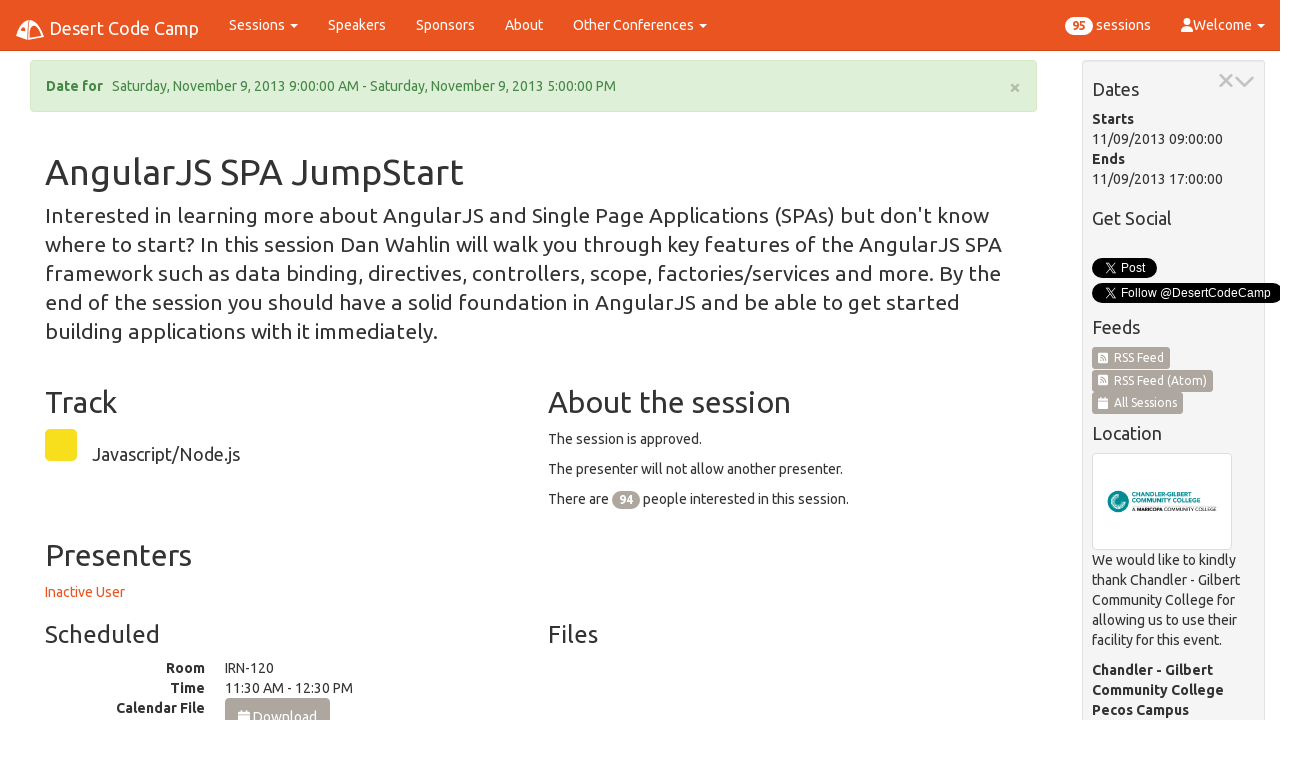

--- FILE ---
content_type: text/html; charset=utf-8
request_url: https://nov2013.desertcodecamp.com/session/712
body_size: 33295
content:

<!DOCTYPE html>
<html lang="en" xmlns="http://www.w3.org/1999/xhtml" xmlns:fb="http://ogp.me/ns/fb#">
<head><script type="text/javascript" >var conference = { name: 'Desert Code Camp', googleAnalyticsId: 'UA-2998428-18', googleSiteName: 'desertcodecamp.com', favIcon: 'https://cdn.desertcodecamp.com/imgs/favicon-16x16.png', conferenceId: 7}; </script>
    <script type="text/javascript">
        var applicationInsightsInstrumentionKey = '94a78c00-2f91-4736-9c47-d1b282ecb102';
    </script>
    <script async src="https://www.googletagmanager.com/gtag/js?id=UA-2998428-18" ></script>
    <script src="/js/analytics.js"></script>
    
    <link href="https://cdnjs.cloudflare.com/ajax/libs/bootswatch/3.3.7/united/bootstrap.min.css" rel="stylesheet"/>
<link href="https://cdnjs.cloudflare.com/ajax/libs/font-awesome/6.5.1/css/all.min.css" rel="stylesheet"/>
<link href="https://cdnjs.cloudflare.com/ajax/libs/bootstrap-switch/3.0.2/css/bootstrap3/bootstrap-switch.min.css" rel="stylesheet"/>
<link href="https://cdnjs.cloudflare.com/ajax/libs/bootstrap-validator/0.4.3/css/bootstrapValidator.min.css" rel="stylesheet"/>
<link href="https://cdnjs.cloudflare.com/ajax/libs/select2/3.4.8/select2.min.css" rel="stylesheet"/>
<link href="https://cdnjs.cloudflare.com/ajax/libs/select2/3.4.8/select2-bootstrap.min.css" rel="stylesheet"/>
<link href="/Content/desertcodecamp?v=ePt0CU5NZ1D0whGyPG_F3gu_th9sRNSQqoY64vN9bfk1" rel="stylesheet"/>
<meta name="Author" content="Joseph Guadagno"><title>
	Desert Code Camp - 2013.2 - Javascript/Node.js - Inactive User - AngularJS SPA JumpStart
</title><meta id="facebookMetaUrl" property="og:url" content="https://nov2013.desertcodecamp.com/session/default.aspx?SessionId=712"><meta id="facebookMetaTitle" property="og:title" content="Desert Code Camp - 2013.2 - Javascript/Node.js - Inactive User - AngularJS SPA JumpStart"><meta id="facebookMetaSiteName" property="og:site_name" content="Desert Code Camp"><meta id="facebookMetaImage" property="og:image" content="https://cdn.desertcodecamp.com/imgs/dcc-1080x1080-transparent-fb.png"><meta id="facebookAltImage" property="og:image:alt" content="Desert Code Camp"><meta property="og:type" content="website"><meta id="facebookMetaAdmins" property="fb:admins" content="Joseph.J.Guadagno, 1580735823"><meta id="facebookMetaAppId" property="fb:app_id" content="635959559793205"><meta id="facebookMetaPageId" property="fb:page_id" content="119228488132086"><meta name="viewport" content="width=device-width, initial-scale=1.0"><link href="/content/jquery.pinify.min.css" rel="Stylesheet" /><link title="Desert Code Camp Sessions (RSS)" type="application/atom+xml" rel="alternate" href="/feeds/rss/AllSessions?format=atom" /><link title="Desert Code Camp Sessions (RSS)" type="application/rss+xml" rel="alternate" href="/feeds/rss/AllSessions" /><link id="metaAi57" rel="apple-touch-icon" sizes="57x57" href="https://cdn.desertcodecamp.com/imgs/apple-icon-57x57.png" /><link id="metaAi60" rel="apple-touch-icon" sizes="60x60" href="https://cdn.desertcodecamp.com/imgs/apple-icon-60x60.png" /><link id="metaAi72" rel="apple-touch-icon" sizes="72x72" href="https://cdn.desertcodecamp.com/imgs/apple-icon-72x72.png" /><link id="metaAi76" rel="apple-touch-icon" sizes="76x76" href="https://cdn.desertcodecamp.com/imgs/apple-icon-76x76.png" /><link id="metaAi114" rel="apple-touch-icon" sizes="114x114" href="https://cdn.desertcodecamp.com/imgs/apple-icon-114x114.png" /><link id="metaAi120" rel="apple-touch-icon" sizes="120x120" href="https://cdn.desertcodecamp.com/imgs/apple-icon-120x120.png" /><link id="metaAi144" rel="apple-touch-icon" sizes="144x144" href="https://cdn.desertcodecamp.com/imgs/apple-icon-144x144.png" /><link id="metaAi152" rel="apple-touch-icon" sizes="152x152" href="https://cdn.desertcodecamp.com/imgs/apple-icon-152x152.png" /><link id="metaAi180" rel="apple-touch-icon" sizes="180x180" href="https://cdn.desertcodecamp.com/imgs/apple-icon-180x180.png" /><link id="metaAi192" rel="icon" type="image/png" sizes="192x192" href="https://cdn.desertcodecamp.com/imgs/android-icon-192x192.png" /><link id="metaFav32" rel="icon" type="image/png" sizes="32x32" href="https://cdn.desertcodecamp.com/imgs/favicon-32x32.png" /><link id="metaFav96" rel="icon" type="image/png" sizes="96x96" href="https://cdn.desertcodecamp.com/imgs/favicon-96x96.png" /><link id="metaFav16" rel="icon" type="image/png" sizes="16x16" href="https://cdn.desertcodecamp.com/imgs/favicon-16x16.png" /><link id="metaManifest" rel="manifest" href="https://cdn.desertcodecamp.com/imgs/manifest.webmanifest" /><meta name="msapplication-TileColor" content="#ffffff"><meta id="metaTileImage" name="msapplication-TileImage" content="https://cdn.desertcodecamp.com/imgs/ms-icon-144x144.png"><meta name="theme-color" content="#ffffff"><meta id="metaBrowserConfig" name="msapplication-config" content="https://cdn.desertcodecamp.com/imgs/browserconfig.xml">
</head>
<body>

    <form method="post" action="./712?SessionId=712" id="MainInput" role="form">
<div class="aspNetHidden">
<input type="hidden" name="__VIEWSTATE" id="__VIEWSTATE" value="GJieA5ZSf1yrLs3rRa1bFQNI0Gt90byCTRAxRwIyUiN58z8AqjypzPk/kTYSfVHXgfsd5/sw3pQRlr+4l4FSP9R65bSo3W6KJ1i21k4O7/0+4WlFAsX8BRngHILazshqnEdjEfK9qDsF4raaTDQ0rp9YQLeTbWGecoLhgRBn+NjFym7ng4wnIaiXvSYNWHWkrcWa3hmc8mlfY9GsBNYh7uA+iPNQziUlJ9cEgk92paa6oQlrN2hkxYMmsCsA8Gko2GwSS3b9RTPiSGrg2mVp/kzbpm5N7NyrcSuA3wheiu55MMAHIg2uA0qOu/npg756W5+vhc+CfwX7tTgF/Pluda94VZB+p/XoRro52aW4GukY19K32gbVZx8D6S2VKfuAhTtggCPnfqpQZE0T0FLDQjw5B26vNYfAOcn+77VdDIWuSHhbEpy6Ratjg7Qplfe/9mnTXT6MyTSCqIa8EsRBQdHcmJOdDgMK6rNpuu5e/HBc59aaaNQ4PtL9cUMOPDqUssL5BohxQh7jVLfCsqDFUBtCWDkrusHWyTl/7Cafv9sjxlAPNJH+omF5wB/ArGge+sLluQIpN5QQW+BN4XiWKn3VhFRyyC11WY1rz9flDPmwyqtKvbxlIBhZfpsVUAbfzeUkSbIZNB6/oGZbEO1lFKKm/PT0CUUiF75T2Nx/tRfFakvpvbq8PQiThbS0Yp/lyte0ZPZ+oD+37UwZNbthDMiP0slUnz6Ckq4w8eHtQA0urguCx4kZzKpyEtvXrb+UuNeNX3dCcw96p1W1dCd+4kr1xs0o6PsftTswxUR0e6dn3xkc7EsprBhQq4KVDWTMlLVu4zmSqp3vFfexWltXcgBkh0NrYKVJa+MHovvn7NZC/gXgOPmYyLAB//87muiyRYwIH4kPo4RQKPYK+XwhyyHkLrpv/+MBomEPXAaDYnoGeLJoQotOTz68TvkkYMQUBkwyXCBCpmLNBGjXGQXb2mVhokdkWGacnqStR7fOcdLcBMOx3SqyiIJAb0PtNFS5GWlYDbOrn8D83eYmjReDRnOuvCL/NTfMnCvXJH3kJUOEy9e99GR0CFVSO8b06e6zGiflrJQ6jgTG4D+pFyKNO9Wr+5AeP4gcacoC9nxZgkCC6I2IWtQhOaOsntQ8rchsFk28nMzSvWmVQbV6PsuBQw5uU/[base64]/sR8vUT35GZDNmU5vU2apHyGYO7EU9fMPyHkyLpSG0DE3xCvM5U3jvzZrWEbijFD6HJjnBEx5xKyPVK+QIdO1hnD9UVPSEG/sHCboWoK67AI6RVRmAOLsUVI9mAWXCpxoBkcfNhGj4aCPYwLsVnEG57coIpbCdpVMzJ//MnXaOEjQFP38S5beUhqHOT0WrgjzaTPuT69uKiNmx+AGvhwdvugwuc5pELOqNnYv7Q5QEitI2QhY/[base64]/oaGS6kf2hK3t6haHZ34JxoK6selhfmLjAY5pavcof8uYy4uen9nwvF3x3bQGOkvSfdUJYPEZp2Q/uGRT6SzbFp7iD3+hgxS1Y+HHAWd1514YD79c7XUbnWxJkBfh/0Wc8nyndr7sN95ukK0pBUNDyk1PrWaRhzc+buMx7HaKso4M5GWCi4byGQFOl4+ed22aGqwVQmdNF69AStlbnyhMhwaYHLk/leSHF9lUisinunhNxKwK1auMIAf6ofYdtoXQiuw7b2rdcmX68J0rhiguRJqnHMk5YDXfsgDiKqhOFLrZ+ydNUnXaRHxBFTM1FEBjAI8eBpvHG5rauItWbpYGkzOOX2td2aWRqdf1mpTADFmgl3VFFBgWDqAVXBh+3PH0VcBIXeE6l/[base64]/qa+T1jrmgAu4fbkgdZKh6toZbyEAmwvWMzXiZIsEpPoxxV09BXR5cSAENPd0DoleGL4JdFnXP0wJq2fYm+AtrNFE17wENxXXqjxt8S4ursJD48P0P9CaJ+dNY+yTUCvJu1GUT0OgLUWezVlUKDSj7NAloIm9Z961onHP7yLtS8RfXSYYHdwfK/yHKG1qFNDjVzFneyCuUNVATkdPrDia/nJWCrSBBm6yS6rXmQDutpAuwLMwG+91cW/i+7kANJGmsb4KIs7rci7EW7OT/zAhokLwVcL+30mZRd2HdoJ5DHeyv+uudgGoBizloBc5K9Zxgh3FKUyGU+EuVCiwP5pkMjDTTecvd+Dh1i9y1EwvfxC5eTPJWqOQfVNAZxHIvYw9ZcFtb10irU//YRTz/Jfok9Dl9vKlcEF+KnGqa0FWky+m/2KKk+MHgy9o+LUXJ8MWtvbOFvS2YEnoRLJboIJPiiFtg9DyTLapRgciVbnO5tsh8jN54tRyBhNcQx2fHR3zfaLZsiQu4o256jP+TtP7inUCh3Xaw5K/YsIcQYpAKIyJtXWqLtXi6sVY1fV9a+Xvz5pFplvdycnF9lmjoOw4AzlDCt6+1nj4BjwIiFSI94kHqF2dn3AkzojgVua0b+4j0cgp1gAIw+16TVk+PF9tvlPBUiJzmlj/0nMimNfaHBnmvM51agooUqMw3HrgrtF3gb8br3T9sHHaJUiDTVkpARj/mPkfInLxVkV88ukWlyGvvnvdDeKfsHEzJ2bTXl/reue98tLkq4z7pilhlz+s9CLVmJoQOuWNjVK3Mgf4ynCtsVQBesyJVdx+9b1pRUGIoBhfi1s+HyOS44oJ711guaVbLewMujsNryRHKODSyo0wkDmQ1Rgt49k679QsffWnxqivqp0m1uqyLORoTWMeIuB6N8tAAImfom/yy3Ro7b07pFKkfuPpKhfAA1JMHm3bO91VpE1zYOhu0BqoY8QuJ3u7JLj5Z9nDKkuaBo0wVfc8dGiP/N+WrRY+Ac+kUHS8fUvwgbgB1JwuH7F9l1BSGZ6sLG81cUCgIEZR46UAmlbmMP4rRcuIEOUdt2IX1vDLWOpyS4KdCr9CquwwTgoJYj5KoSwPCDYnp9U+mvr31QpwWNapteX57DTY8Ky6pXm7vzDvP29DyKGj5KtavpoN1hm1x/hf8HEsv2MxuX6fh1pdAel9qVoWEEW10PL4CqvgmOFnGfS4lhRAkQGvkdjl1SHWJ6Njc1v/m6XFEGY7qXza89m206juDWTFm/8RidY6DZlaSkBzTUCAcrxzCt33cFAm0SomH1CmaPu0/xWtk/W+cya1zhuyzYZgbTt0+Q2r3/igYdppBlR2ACukn1jPszN4E8BoAxAIvPjy7rG1tl3KwldIlDMzBwjyrqE/z/Ya5OFTK1mNjLGH0Za954c/na+8FIid5E5e3nRXj4Ty/5L/Z+mmo4If1teaAPaHnq8gWzd6aTHK0XNL7sW2C7A6pRHmlcnKyTCk2cgT9NZK3xiVzeWVDI1F/vIcmoSlKAgS13nYrQHl39JgmXESAy8f9VcI4t1iFwq3/wsmzVi8bEJKOxOTRIp0tiaFxCKkEZadY/oqnvcWTVL8xsFic4KwkXLoxwEwD+6cK/[base64]/DgZlqkRvnV+fuWfm2zczyFWN2I8/N2lMiGdLZSTujGmx9HUcQHbFoDeBcf09Xp2gtlcfvYVvT74f6LyVQcmBdBTQT/XZdy776u3/l6D8gTIoN+xe1jtKozhtFlWoPK7P6M1x/Tq+fxZI0Q+v3nWcAgZ8YXzI0ije4dI4gYEJNGUmWMA/5Om1nRCqA47fNcMAh8YiMO8CAdujlRNkU2SF7vBnWbWiWXauGJafJrQCUyd2UOMSUdWM4HhNygEZttOVrdl7hAi3rE/dK5e8CpC0QNHIQyb7gbznD6fW9/E1BZesoA0i4QKz1y+l//jRzFTzRxNSXEcQF+brKRXzTjeyvjvsSblIWy5G24FMLOdYPtsErYiQfJNKIsouEw3+/8K5t+ytOhNpCpRykcHkt/btFr/zax11ZglVTeQUbQjlNpP1oyclabYXu/RC8VsbdR4iKi3tSO37rEVfg3ZibNFs4RBRsWRw3+Zve0JCX8Io2hE3pvY3SIdP2KaVhwgO5qv45pQwnKBHP0q3EvlPRj3sP/RoF5lfpFsEzC2yZAqS0Xfr+EkNrcXcJv0sVJsyz+w2NfzU6E+MbefFdoDwhxvGtmpjMgFQ/XNFvEuDw0NDBcHtHxLyn3vGraBmFewiJcZzn/Ryw0QbA49SoUxq4FAaJz7qVRh7vW1FqNgRxZu3362DvlrcP9JLItTsU4HIYArQL4HVE2HUBDvy0JnIwuFAfXOQC8EdJWbrTQaKnoJR1diLVaZou9/hS4AFfyxFINQJc7R/4T4uiccutM56ArC+mQZp883QbpDUKVW2DjlvXzk+M58TFmMCy9GWaSnVrCdYROcIfwyhQEpDUowN6yrAvRN9ETPLXtpyt57Btc8ciMvSzGqnC2aB6KAgznyHrnTH6rnq+z3/nE6BKwFu2lNyRsJLLmyVG+/axAHi55dkdg0zNSyjDZSw4r9Py2gUEmrkCvDZHXWUCAJ2wvC+MwRJoW+UJxSgo1kej6r04nMxhqgb0LdQ+NRlcFTzVgRdTHxIYRFMSh4juarNR2/QTl/[base64]/Dh+TAVA7bnl6nuY1uQyMjrvfV496wxbfQVzzCjHmaiCd18GX0JxQ4GFFm6NctxBHsZXjghBIM+yRT+adlKst6UUwlC9uAK3nclcVCFoCIW9BDN+6E+egwYmdl/iqh1Z4fYblh87g/sE4oHYFDO+H5vsAtVe4VgwwGygJ5et9JPeKcqREDuDua6y8DKawmKI3kjge8gHcZAG5fi65iwQbnxfxWgiKvpmFq0S0GZfF+9CDJe7Q2D5MONToQYnZQz0hMt5F1UAzqoZ10uKhPKZtse3bAJIzzTaQl3hT36+yWlof0v0+IDirLvuULF0E0f1A9frCN292jzDA/NLxTXN3vMZ8VE5zo/cNBtLi723ePwFLHQKt8bhSqz+Y7ngfowZ9iSmOWr2ADejSnCIk6ZTbJp+wgiKk6bii5sDWxvOhJDzuzvlAMSQDIQxLBu9UFNWBfbVBVSD5EHgrDnQdinf8MVsHiHfSw4wqpUw3mD615C1H0YT8J/7wKAVdyO/+opFuKfIKceLp4+XLZVpKuiAX4ruu7q+JFFAFX8bM5J4K7AjQvxol8oXZ2koAK+rIoWrn1/Kb8O5BbD54TWmkzZZk1xxZEH7nNAQvyClYX5XuGxhTWdzI66+1agVO4p5sotrqFBBHZ3OfrzUJdmDlArpfh5V5daT09StvBf9ezSBJOXYX6V8phqfktvWIm8cFmtADewrhaJT/d91r7+bU0wzbsjTtB3cfi8jhFH8TS2/yuW6lXm5rFS6UD83+/a6T+wsDMul4q/EviVCvbQx4lH6OrsHvniF/N0QPh6gvaj/DMreTSM2hfgParpqVLLXZKhZLYGrbIKkpZFzg7LTA9iHug93CeHqVvgl1Rmq7mvrSa8QiZUFqOV2/hoqMOSEjuHMUPJ4HAQF4qcUNYHJgSQmF1EqGXbyJyEd9Ur/Kw8/Z4/Ey03s7KFTQ73eNOs5Wiyc0xRnH2xjhbRiEX2Bg6Rx1/rFx7Z7Y4Az2kysLBCXloAiFaMSyYsiDbFGpn0EsvGduKfl1buUxqxrmgElNE+HUkZTwgerS5pHW5fKFMyZN74ckgA7RWtH+xAKlBOT5Z8sIjILercjr4bt3fHfJfDMCxJ7gu7PikwnXM/Fd56GURCl5AcmbqrvhEegeCPNKv1ECQJ8bpEQuiAJSk/9KNg9ia4jWAnC8fmSF7KVU3YFxzVxN06hCjEdEJJly/d/sQHEMRO7+XI0jshf9FjyGSq9wleE3x70qFsFfsBNSvzsIanm5y7MgWIlszU1O/g1dDDkkyCPh1GNRTZ32L/[base64]/zcXlCYGulq5MfkthOyIfXCiAr/WR1W+QVQtj45pDhsWYxwE30b3njb3H09H1agw53RLKFvkR5Y0rB1onZ1hjr3sbt21/BFy8A1bumQ0sTZ5wJ5FJ5lnrh/LLqVKJk6p6Ixt8mBUvkibf7Ay2EveRj2dnxFYBSH3D+nObH41s+R3SnFOxcoR9re49G" />
</div>


<script src="https://ajax.aspnetcdn.com/ajax/4.6/1/MicrosoftAjax.js" type="text/javascript"></script>
<script type="text/javascript">
<!--
(window.Sys && Sys._Application && Sys.Observer)||document.write('<script type="text/javascript" src="/ScriptResource.axd?d=NJmAwtEo3Ipnlaxl6CMhvq9OWU8-NFI5MGY_lVwz322lZR2uoNGcUMvbpF1QBxnDmPXK55NPfVNi2e1iTwIeSSXO6vtRatUE9WnngG0kj0TWHJD2YiYVawTiI7hXRMfu-fZhrWUrTNvj_btdFcF5lMhZa5Sn0NPiuZB1FGHGpz81&t=345ad968"><\/script>');// -->
</script>

<div class="aspNetHidden">

	<input type="hidden" name="__VIEWSTATEGENERATOR" id="__VIEWSTATEGENERATOR" value="F3D5FC4B" />
	<input type="hidden" name="__EVENTVALIDATION" id="__EVENTVALIDATION" value="c4KMaHE1y27qOO1ZW3OpPDXB3c7LyxJIDzG6YTkAqJm2YDgsO1ozkRVCOh1y2mwA00lYSP45LTgmXkxcaZ/UOurK19Z3fClyHo79TMAp0BTTDqU1Tdl6I4H1hy/hwLgUm2gQpgmXwMhMYe7+prcl1TLtH+HjgdP6LAiwq0NGatCS7/hJvxdecJvpJ1DZ8gh1" />
</div>
        <div class="navbar navbar-default navbar-fixed-top" role="navigation">
            <div class="container-fluid">
                <div class="navbar-header">
                    <button type="button" class="navbar-toggle" data-toggle="collapse" data-target=".navbar-collapse">
                        <span class="sr-only">Toggle Navigation</span>
                        <span class="icon-bar"></span>
                        <span class="icon-bar"></span>
                        <span class="icon-bar"></span>
                    </button>
                    <a class="navbar-brand" href="/home">
                        <img src="https://cdn.desertcodecamp.com/imgs/dcc-home.png" id="navBarHomeImage" alt="Desert Code Camp" />&nbsp;Desert Code Camp
                    </a>
                </div>
                <div class="navbar-collapse collapse">
                    <ul class="nav navbar-nav">
                        <li class="dropdown">
                            <a id="hlSessions" title="Sessions" class="dropdown-toggle" data-toggle="dropdown" href="../Master/#">Sessions <b class="caret"></b></a>
                            <ul class="dropdown-menu">
                                <li><a id="hlSessionsAll" title="All Sessions" href="/sessions/all">All Sessions</a></li>
                                <li></li>
                                <li><a id="hlSessionsStats" title="Stats" href="/sessions/stats">Stats</a></li>
                                <li><a id="hlSessionsTracks" title="Tracks" href="/sessions/tracks">Tracks</a></li>
                                <li><a id="hlSchedule" title="Schedule" href="/schedule/home">Schedule</a></li>
                                <li><a id="hlScheduleByRoom" title="Schedule By Room" href="/schedule/byroom">Schedule By Room</a></li>
                                <li><a id="hlScheduleByTime" title="Schedule By Time" href="/schedule/bytime">Schedule By Time</a></li>
                            </ul>
                        </li>
                        <li><a id="hlSpeakers" title="Speakers" href="../speakers">Speakers</a></li>
                        <li><a id="hlSponsors" title="Sponsors" href="../sponsors">Sponsors</a></li>
                        <li><a id="hlAbout" title="About" href="../about">About</a></li>

                        
                        <li class="dropdown">
                            <a href="#" title="Other Conferences" class="dropdown-toggle" data-toggle="dropdown">Other Conferences <b class="caret"></b></a>
                            
                                    <ul class="dropdown-menu">
                                
                                    <li><a id="ConferenceUrlLink" href="https://may2010.desertcodecamp.com">Desert Code Camp - 2010.1</a></li>
                                
                                    <li><a id="ConferenceUrlLink" href="https://nov2010.desertcodecamp.com">Desert Code Camp - 2010.2</a></li>
                                
                                    <li><a id="ConferenceUrlLink" href="https://apr2011.desertcodecamp.com">Desert Code Camp - 2011.1</a></li>
                                
                                    <li><a id="ConferenceUrlLink" href="https://nov2011.desertcodecamp.com">Desert Code Camp - 2011.2</a></li>
                                
                                    <li><a id="ConferenceUrlLink" href="https://nov2012.desertcodecamp.com">Desert Code Camp - 2012.1</a></li>
                                
                                    <li><a id="ConferenceUrlLink" href="https://apr2013.desertcodecamp.com">Desert Code Camp - 2013.1</a></li>
                                
                                    <li><a id="ConferenceUrlLink" href="https://nov2013.desertcodecamp.com">Desert Code Camp - 2013.2</a></li>
                                
                                    <li><a id="ConferenceUrlLink" href="https://apr2014.desertcodecamp.com">Desert Code Camp - 2014.1</a></li>
                                
                                    <li><a id="ConferenceUrlLink" href="https://oct2014.desertcodecamp.com">Desert Code Camp - 2014.2</a></li>
                                
                                    <li><a id="ConferenceUrlLink" href="https://oct2016.desertcodecamp.com">Desert Code Camp - 2016.1</a></li>
                                
                                    <li><a id="ConferenceUrlLink" href="https://oct2017.desertcodecamp.com">Desert Code Camp - 2017.1</a></li>
                                
                                    <li><a id="ConferenceUrlLink" href="https://oct2018.desertcodecamp.com">Desert Code Camp - 2018</a></li>
                                
                                    <li><a id="ConferenceUrlLink" href="https://oct2019.desertcodecamp.com">Desert Code Camp - 2019</a></li>
                                
                                    <li><a id="ConferenceUrlLink" href="https://oct2020.desertcodecamp.com">Desert Code Camp - 2020</a></li>
                                
                                    <li><a id="ConferenceUrlLink" href="https://oct2021.desertcodecamp.com">Desert Code Camp - 2021</a></li>
                                
                                    <li><a id="ConferenceUrlLink" href="https://oct2022.desertcodecamp.com">Desert Code Camp - 2022</a></li>
                                
                                    <li><a id="ConferenceUrlLink" href="https://oct2023.desertcodecamp.com">Desert Code Camp - 2023</a></li>
                                
                                    <li><a id="ConferenceUrlLink" href="https://oct2024.desertcodecamp.com">Desert Code Camp - 2024</a></li>
                                
                                    <li><a id="ConferenceUrlLink" href="https://apr2024.desertcodecamp.com">Desert Code Camp - April 2024</a></li>
                                </ul>
                        </li>
                    </ul>
                    <ul class="nav navbar-nav navbar-right">
                        <li><a id="SessionCountLink" href="../sessions/all"><span class="badge">95</span> sessions</a></li>
                        <li class="divider"></li>
                        <li class="dropdown">
                            <a href="#" class="dropdown-toggle" data-toggle="dropdown">
                                <i class="fa fa-user">&nbsp;</i>Welcome&nbsp;<span class="caret"></span>
                            </a>
                            <ul id="UserNotLoggedIn" class="dropdown-menu">
                                <li><a data-toggle="modal" data-target="#loginDiv" href="#">Sign In</a></li>
                                <li class="divider"></li>
                                <li><a id="RegisterLink" href="../user/register">Register</a></li>
                                <li><a id="ForgotLoginLink" href="../user/forgotlogin">Forgot Login?</a></li>
                            </ul>
                            
                        </li>
                    </ul>
                </div>
            </div>
        </div>
        <div class="container-fluid">
            <div class="row">
                <div id="MainContent" class="col-lg-10">
                    <div class="col-lg-12">
                        <div id="DatePanel" class="alert alert-success">
	
                            <button type="button" class="close" data-dismiss="alert">×</button>
                            <strong>Date for <span id="ConferenceDateName"></span></strong>&nbsp;&nbsp;<span id="ConferenceDateLabel">Saturday, November 9, 2013 9:00:00 AM - Saturday, November 9, 2013 5:00:00 PM</span>
                        
</div>
                        
	

	<div id="MainDisplay" class="col-lg-12">
	
		<div>
			<h1><span id="SessionName">AngularJS SPA JumpStart</span></h1>
			<p class="lead">Interested in learning more about AngularJS and Single Page Applications (SPAs) but don't know where to start? In this session Dan Wahlin will walk you through key features of the AngularJS SPA framework such as data binding, directives, controllers, scope, factories/services and more. By the end of the session you should have a solid foundation in AngularJS and be able to get started building applications with it immediately.</p>
		</div>
		<div class="row">
			<div class="col-lg-6">
				<h2>Track</h2>
				<h4><div id="TrackColorPanel" class="track_square" style="background-color:#F7df1e;">

	</div><span id="TrackName">Javascript/Node.js</span></h4>
			</div>
			<div class="col-lg-6">
				<h2>About the session</h2>
				<p><span id="SessionStatus">The session is approved.</span></p>
				<p><span id="SessionCoTeach">The presenter will not allow another presenter.</span></p>
				<p><span id="SessionInterestCount">There are <span class="badge">94</span> people interested in this session.</span></p>
			</div>
		</div>
		<div class="row">
			<div id="PresentersPanel" class="col-lg-6">
		
				<h2>Presenters</h2>
				
					<a id="hlPresenter" title="Presenter Details" href="https://nov2013.desertcodecamp.com:443/user/4924/">Inactive User</a><br />
					
			
	</div>
			
		</div>
		<div class="row">
			<div class="col-lg-6">
				<div id="divScheduled">
					<h3>Scheduled</h3>
					<dl class="dl-horizontal">
						<dt>Room</dt><dd><span id="lblRoom">IRN-120</span></dd>
						<dt>Time</dt><dd><span id="lblTime">11:30 AM - 12:30 PM</span></dd>
						<dt>Calendar File</dt><dd><a id="CalendarLink" title="Download to Calender" class="btn btn-default TipMe" href="https://nov2013.desertcodecamp.com:443/feeds/ical/Session?sessionid=712"><i class="fa fa-calendar"></i>&nbsp;Download</a></dd>
					</dl>
				</div>
			</div>
			<div class="col-lg-6">
				<div id="divFiles">
					<h3>Files</h3>
					
					
					
				</div>
			</div>
		</div>
		<div class="row">
			
		</div>
		
		<a id="hlEditSession" class="aspNetDisabled btn btn-default">Edit Session</a>
		
	
</div>

                    </div>
                    <div class="col-lg-12">
                        <hr />
                        <div class="fb-comments" data-href="https://nov2013.desertcodecamp.com/session/default.aspx?SessionId=712" data-num-posts="5" data-width="600"></div>
                    </div>
                </div>
                <div id="SideBar" class="col-lg-2 hidden-sm hidden-print">
                    <div class="well well-sm">
                        <button type="button" class="close" aria-hidden="true" onclick="javascript:moveSideBarToBottom();"><i class="fa fa-chevron-down"></i></button>
                        <button type="button" class="close" aria-hidden="true" onclick="javascript:closeSideBar();"><i class="fa fa-times"></i></button>
                        <div id="SidePanelDatePanel">
	
                            <h4>Dates</h4>
                            <dl>
                                <dt>Starts</dt><dd>11/09/2013 09:00:00</dd>
                                <dt>Ends</dt><dd>11/09/2013 17:00:00</dd>
                            </dl>
                        
</div>
                        <h4>Get Social</h4>
                        <ul class="list-unstyled">
                        <li>
                            <div id="FacebookLike" class="fb-like" data-send="true" data-layout="button_count" data-width="140" data-show-faces="true" data-font="segoe ui" data-href="https://nov2013.desertcodecamp.com/session/default.aspx?SessionId=712">

</div>
                        </li>
                        <li>
                            <a href="https://twitter.com/share" class="twitter-share-button" data-lang="en" data-count="horizontal" data-via="jguadagno" data-related="Desert Code Camp">Tweet</a>
                        </li>
                        <li>
                            <a class="twitter-follow-button" href="https://twitter.com/DesertCodeCamp">Follow @DesertCodeCamp</a>
                        </li>
                        </ul>
                        <h4>Feeds</h4>
                        <a id="hlRSS" title="RSS Feed" class="btn btn-default btn-xs" href="/feeds/rss/AllSessions"><i class="fa fa-rss-square"></i>&nbsp;&nbsp;RSS Feed</a>
                        <a id="hlRSSAtom" title="Atom (RSS) Feed" class="btn btn-default btn-xs" href="/feeds/rss/AllSessions?format=atom"><i class="fa fa-rss-square"></i>&nbsp;&nbsp;RSS Feed (Atom)</a>
                        <a id="hlCalender" title="Calendar Feed" class="btn btn-default btn-xs" href="/feeds/ical/Sessions"><i class="fa fa-calendar"></i>&nbsp;&nbsp;All Sessions</a>
                        
                        <div id="DivWithVenue">
	
	<h4>Location</h4>    
	<div>
		<a id="LinkToLocation" rel="noopener noreferrer" href="http://www.cgc.maricopa.edu/" target="_blank"><img id="LogoUrl" title="Chandler - Gilbert Community College" class="location-logo img-thumbnail" src="https://cdn.desertcodecamp.com/imgs/sponsors/cgcc_horizontal_logo_rgb.png" alt="Chandler - Gilbert Community College" /></a>
	</div>
	<p>
	We would like to kindly thank <span id="VenueName">Chandler - Gilbert Community College</span> for allowing us to use their facility for this event.
	</p>
	<address>
		<strong><span id="LocationName">Chandler - Gilbert Community College Pecos Campus</span></strong><br />
		<span id="Address1">2626 E Pecos Road</span><br />
		
		<span id="City">Chandler, AZ 85225</span><br />
		<a id="MapUrl" title="Map" href="https://www.cgc.edu/community/maps/pecos/Pages/Pecos%20Campus.aspx">Map</a> &nbsp;-&nbsp;
		<a id="FloorPlanUrl" title="Floor Plan" href="http://www.cgc.maricopa.edu/community/maps/pecos/Pages/pecos-i.aspx">Floor Plan</a>
	</address>

</div>
                        <h4>Contact us</h4>
                        <a class="btn btn-default btn-xs" title="Email the organizer" href="mailto:jguadagno@hotmail.com"><i class="fa fa-envelope"></i>&nbsp;&nbsp;Email the organizer</a><br />
                        <a class="btn btn-default btn-xs" title="Code of Conduct" href="/codeofconduct"><i class="fa fa-gavel"></i>&nbsp;&nbsp;Code of Conduct</a><br />
                    </div>
                </div>
            </div>
            <hr />
            <footer>
                <p class="text-center">
                    &copy;2014 - 2026, Joseph Guadagno (JosephGuadagno.NET, LLC) <a href="https://www.JosephGuadagno.Net" target="_blank" rel="noopener noreferrer" title="JosephGuadagno.Net, LLC">josephguadagno.net</a>
                </p>
                <p class="text-center">
                    <a href="https://twitter.com/jguadagno?ref_src=twsrc%5Etfw" class="twitter-follow-button" data-show-count="true">Follow @jguadagno</a>
                </p>
                <p class="text-center"><small><span id="VersionLabel">1.6.0.31694</span></small></p>
            </footer>
        </div>

        <div id="loginDiv" tabindex="-1" class="modal fade" role="dialog" name="loginDiv" data-backdrop="static">
	
            <div class="modal-dialog">
                <div class="modal-content">
                    <div class="modal-header">
                        <button type="button" class="close" data-dismiss="modal" aria-hidden="true">&times;</button>
                        <h4>Login</h4>
                    </div>
                    <div class="modal-body">
                        <fieldset class="form-horizontal">
                            <div id="divLoginId" class="form-group">
		
                                <label class="control-label col-sm-2">Login id</label>
                                <div class="col-sm-10">
                                    <input name="_ctl0:LoginId" type="text" maxlength="100" id="LoginId" class="form-control ignore" autocomplete="username" placeholder="Login" />
                                    <span id="LoginIdHelp" class="help-block"></span>
                                </div>
                            
	</div>
                            <div id="divPassword" class="form-group">
		
                                <label class="control-label col-sm-2">Password</label>
                                <div class="col-sm-10">
                                    <input name="_ctl0:LoginPassword" type="password" maxlength="200" id="LoginPassword" class="form-control ignore" autocomplete="current-password" placeholder="Password" />
                                    <span id="PasswordHelp" class="help-block"></span>
                                </div>
                            
	</div>
                            <div class="form-group">
                                <label class="control-label col-sm-2">Remember Me?</label>
                                <div class="col-sm-10">
                                    <span name="RememberMeBox"><input id="RememberMeBox" type="checkbox" name="_ctl0:RememberMeBox" /></span>
                                </div>
                            </div>
                        </fieldset>
                    </div>
                    <div class="modal-footer">
                        <a href="#" class="btn btn-default" data-dismiss="modal">Close</a>
                        <input type="submit" name="_ctl0:LogonButton" value="Login" id="LogonButton" class="btn btn-primary cancel" />
                    </div>
                </div>
            </div>
        
</div>

        <div id="fb-root" class="col-lg-12"></div>
    </form>

    <script src="https://platform.twitter.com/widgets.js" charset="utf-8" async defer></script>
    
    <script src="https://cdnjs.cloudflare.com/ajax/libs/jquery/3.4.1/jquery.min.js"></script>
<script src="https://cdnjs.cloudflare.com/ajax/libs/URI.js/1.10.2/URI.min.js"></script>
<script src="https://cdnjs.cloudflare.com/ajax/libs/twitter-bootstrap/3.3.7/js/bootstrap.min.js"></script>
<script src="https://cdnjs.cloudflare.com/ajax/libs/jquery-validate/1.16.0/jquery.validate.min.js"></script>
<script src="https://cdnjs.cloudflare.com/ajax/libs/jquery-validate/1.16.0/additional-methods.min.js"></script>
<script src="https://cdnjs.cloudflare.com/ajax/libs/jquery-validation-unobtrusive/4.0.0/jquery.validate.unobtrusive.min.js"></script>
<script src="https://cdnjs.cloudflare.com/ajax/libs/font-awesome/6.5.1/js/all.min.js"></script>
<script src="https://cdnjs.cloudflare.com/ajax/libs/bootbox.js/4.3.0/bootbox.min.js"></script>
<script src="https://cdnjs.cloudflare.com/ajax/libs/bootstrap-switch/3.0.2/js/bootstrap-switch.min.js"></script>
<script src="https://cdnjs.cloudflare.com/ajax/libs/bootstrap-validator/0.4.3/js/bootstrapValidator.min.js"></script>
<script src="https://cdnjs.cloudflare.com/ajax/libs/select2/3.4.8/select2.min.js"></script>
<script src="https://cdnjs.cloudflare.com/ajax/libs/tinymce/4.6.7/tinymce.min.js"></script>
<script src="https://cdnjs.cloudflare.com/ajax/libs/tinymce/4.6.7/jquery.tinymce.min.js"></script>
<script src="https://cdnjs.cloudflare.com/ajax/libs/modernizr/2.8.3/modernizr.min.js"></script>
<script src="https://cdnjs.cloudflare.com/ajax/libs/respond.js/1.4.2/respond.min.js"></script>
<script src="https://cdnjs.cloudflare.com/ajax/libs/pdfmake/0.1.36/pdfmake.min.js"></script>
<script src="https://cdnjs.cloudflare.com/ajax/libs/pdfmake/0.1.36/vfs_fonts.js"></script>

    <script src="/bundles/desertcodecamp?v=BK166XJ33AFYxgpwMwZlI2iR4L1xmMwhem5pYOZyRyU1"></script>


    
</body>
</html>